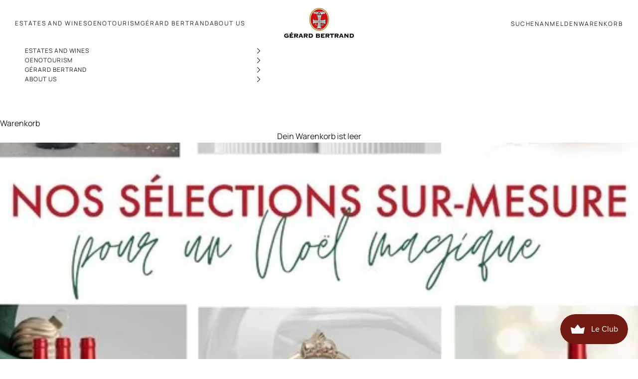

--- FILE ---
content_type: text/json
request_url: https://conf.config-security.com/model
body_size: 88
content:
{"title":"recommendation AI model (keras)","structure":"release_id=0x47:46:4b:48:2d:22:55:46:3e:43:63:44:37:3c:36:49:5e:7c:6d:30:2b:47:36:28:4d:71:62:2c:50;keras;kbrkvpph9zmk8s8jjejy1179cfi6kbm6gf52eu1bl4a4zhrkehxzzz7o11mpz1ubgpgjda6a","weights":"../weights/47464b48.h5","biases":"../biases/47464b48.h5"}